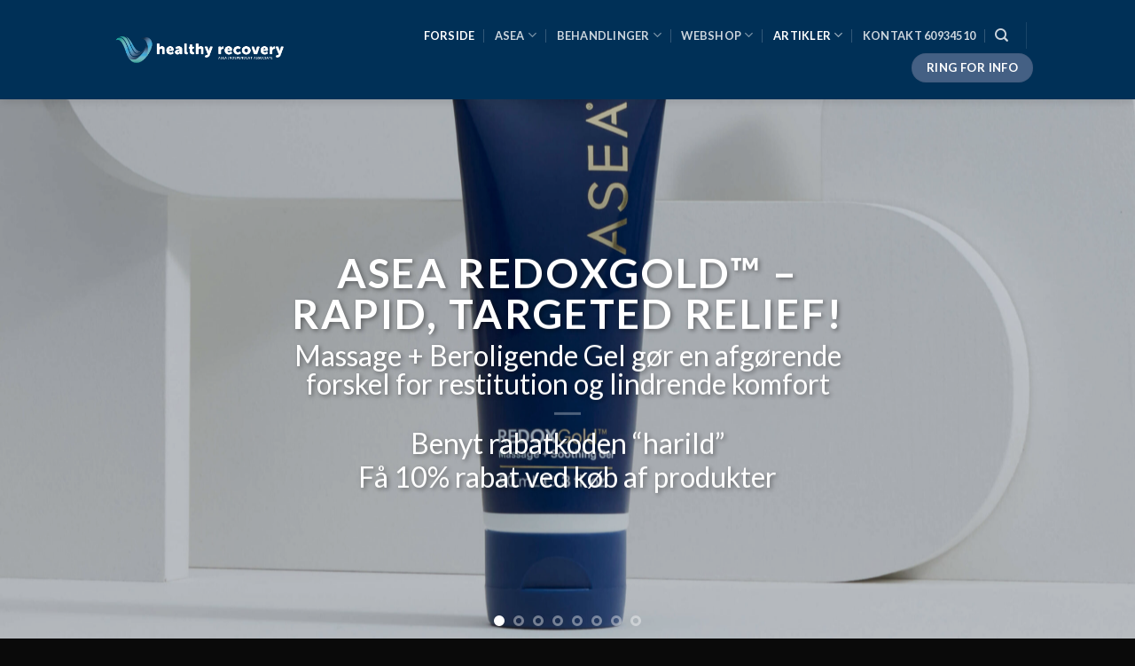

--- FILE ---
content_type: text/html; charset=UTF-8
request_url: https://healthy-recovery.dk/
body_size: 17987
content:
<!DOCTYPE html>
<!--[if IE 9 ]> <html lang="da-DK"
	prefix="og: https://ogp.me/ns#"  class="ie9 loading-site no-js"> <![endif]-->
<!--[if IE 8 ]> <html lang="da-DK"
	prefix="og: https://ogp.me/ns#"  class="ie8 loading-site no-js"> <![endif]-->
<!--[if (gte IE 9)|!(IE)]><!--><html lang="da-DK"
	prefix="og: https://ogp.me/ns#"  class="loading-site no-js"> <!--<![endif]-->
<head>
	<meta charset="UTF-8" />
	<link rel="profile" href="https://gmpg.org/xfn/11" />
	<link rel="pingback" href="https://healthy-recovery.dk/xmlrpc.php" />

					
				
<title>Healthy Recovery | ASEA Forhandler i Danmark</title><link rel="preload" as="style" href="https://fonts.googleapis.com/css?family=Lato%3Aregular%2C700%2C400%2C700%7CDancing%20Script%3Aregular%2C400&#038;display=swap" /><link rel="stylesheet" href="https://fonts.googleapis.com/css?family=Lato%3Aregular%2C700%2C400%2C700%7CDancing%20Script%3Aregular%2C400&#038;display=swap" media="print" onload="this.media='all'" /><noscript><link rel="stylesheet" href="https://fonts.googleapis.com/css?family=Lato%3Aregular%2C700%2C400%2C700%7CDancing%20Script%3Aregular%2C400&#038;display=swap" /></noscript>
<meta name='robots' content='max-image-preview:large' />
<meta name="viewport" content="width=device-width, initial-scale=1, maximum-scale=1" />
<!-- All In One SEO Pack Pro 3.7.0ob_start_detected [-1,-1] -->
<!-- Fejlfinding String: N6SZZBGCTB6HVISYNMLYQF2VLZG -->
<meta name="description"  content="Bevar din sundhed og opnå velvære med produkter fra ASEA" />

<script type="application/ld+json" class="aioseop-schema">{"@context":"https://schema.org","@graph":[{"@type":"Organization","@id":"https://healthy-recovery.dk/#organization","url":"https://healthy-recovery.dk/","name":"Healthy Recovery","sameAs":[]},{"@type":"WebSite","@id":"https://healthy-recovery.dk/#website","url":"https://healthy-recovery.dk/","name":"Healthy Recovery","publisher":{"@id":"https://healthy-recovery.dk/#organization"}},{"@type":"WebPage","@id":"https://healthy-recovery.dk#webpage","url":"https://healthy-recovery.dk","inLanguage":"da-DK","name":"Healthy Recovery","isPartOf":{"@id":"https://healthy-recovery.dk/#website"},"breadcrumb":{"@id":"https://healthy-recovery.dk#breadcrumblist"},"description":"ASEA Forhandler i Danmark","datePublished":"2017-02-27T10:17:18+01:00","dateModified":"2025-03-27T13:58:52+01:00","about":{"@id":"https://healthy-recovery.dk/#organization"}},{"@type":"BreadcrumbList","@id":"https://healthy-recovery.dk#breadcrumblist","itemListElement":[{"@type":"ListItem","position":1,"item":{"@type":"WebPage","@id":"https://healthy-recovery.dk/","url":"https://healthy-recovery.dk/","name":"Healthy Recovery"}}]}]}</script>
<link rel="canonical" href="https://healthy-recovery.dk/" />
<meta property="og:type" content="website" />
<meta property="og:title" content="Healthy Recovery" />
<meta property="og:description" content="ASEA Forhandler i Danmark" />
<meta property="og:url" content="https://healthy-recovery.dk/" />
<meta property="og:site_name" content="Healthy Recovery" />
<meta property="og:image" content="https://healthy-recovery.dk/wp-content/plugins/all-in-one-seo-pack-pro/images/default-user-image.png" />
<meta property="og:image:secure_url" content="https://healthy-recovery.dk/wp-content/plugins/all-in-one-seo-pack-pro/images/default-user-image.png" />
<meta name="twitter:card" content="summary" />
<meta name="twitter:title" content="Healthy Recovery" />
<meta name="twitter:description" content="ASEA Forhandler i Danmark" />
<meta name="twitter:image" content="https://healthy-recovery.dk/wp-content/plugins/all-in-one-seo-pack-pro/images/default-user-image.png" />
<!-- All In One SEO Pack Pro -->
<link rel='dns-prefetch' href='//fonts.googleapis.com' />
<link rel='dns-prefetch' href='//www.googletagmanager.com' />
<link href='https://fonts.gstatic.com' crossorigin rel='preconnect' />
<link rel="alternate" type="application/rss+xml" title="Healthy Recovery &raquo; Feed" href="https://healthy-recovery.dk/feed/" />
<link rel="alternate" type="application/rss+xml" title="Healthy Recovery &raquo;-kommentar-feed" href="https://healthy-recovery.dk/comments/feed/" />
		<!-- This site uses the Google Analytics by MonsterInsights plugin v9.3.0 - Using Analytics tracking - https://www.monsterinsights.com/ -->
		<!-- Note: MonsterInsights is not currently configured on this site. The site owner needs to authenticate with Google Analytics in the MonsterInsights settings panel. -->
					<!-- No tracking code set -->
				<!-- / Google Analytics by MonsterInsights -->
		<style type="text/css">
img.wp-smiley,
img.emoji {
	display: inline !important;
	border: none !important;
	box-shadow: none !important;
	height: 1em !important;
	width: 1em !important;
	margin: 0 0.07em !important;
	vertical-align: -0.1em !important;
	background: none !important;
	padding: 0 !important;
}
</style>
	<link rel='stylesheet' id='wc-blocks-vendors-style-css'  href='https://healthy-recovery.dk/wp-content/plugins/woocommerce/packages/woocommerce-blocks/build/wc-blocks-vendors-style.css?ver=7.6.2' type='text/css' media='all' />
<link rel='stylesheet' id='wc-blocks-style-css'  href='https://healthy-recovery.dk/wp-content/plugins/woocommerce/packages/woocommerce-blocks/build/wc-blocks-style.css?ver=7.6.2' type='text/css' media='all' />
<link rel='stylesheet' id='contact-form-7-css'  href='https://healthy-recovery.dk/wp-content/plugins/contact-form-7/includes/css/styles.css?ver=5.6' type='text/css' media='all' />
<style id='woocommerce-inline-inline-css' type='text/css'>
.woocommerce form .form-row .required { visibility: visible; }
</style>
<link rel='stylesheet' id='flatsome-icons-css'  href='https://healthy-recovery.dk/wp-content/themes/flatsome/assets/css/fl-icons.css?ver=3.12' type='text/css' media='all' />
<link rel='stylesheet' id='flatsome-woocommerce-wishlist-css'  href='https://healthy-recovery.dk/wp-content/themes/flatsome/inc/integrations/wc-yith-wishlist/wishlist.css?ver=3.10.2' type='text/css' media='all' />
<link rel='stylesheet' id='flatsome-main-css'  href='https://healthy-recovery.dk/wp-content/themes/flatsome/assets/css/flatsome.css?ver=3.13.1' type='text/css' media='all' />
<link rel='stylesheet' id='flatsome-shop-css'  href='https://healthy-recovery.dk/wp-content/themes/flatsome/assets/css/flatsome-shop.css?ver=3.13.1' type='text/css' media='all' />
<link rel='stylesheet' id='flatsome-style-css'  href='https://healthy-recovery.dk/wp-content/themes/flatsome/style.css?ver=3.13.1' type='text/css' media='all' />

<script type='text/javascript' src='https://healthy-recovery.dk/wp-includes/js/jquery/jquery.min.js?ver=3.6.0' id='jquery-core-js'></script>

<link rel="https://api.w.org/" href="https://healthy-recovery.dk/wp-json/" /><link rel="alternate" type="application/json" href="https://healthy-recovery.dk/wp-json/wp/v2/pages/72" /><link rel="EditURI" type="application/rsd+xml" title="RSD" href="https://healthy-recovery.dk/xmlrpc.php?rsd" />
<link rel="wlwmanifest" type="application/wlwmanifest+xml" href="https://healthy-recovery.dk/wp-includes/wlwmanifest.xml" /> 
<meta name="generator" content="WordPress 6.0.11" />
<meta name="generator" content="WooCommerce 6.6.1" />
<link rel='shortlink' href='https://healthy-recovery.dk/' />
<link rel="alternate" type="application/json+oembed" href="https://healthy-recovery.dk/wp-json/oembed/1.0/embed?url=https%3A%2F%2Fhealthy-recovery.dk%2F" />
<link rel="alternate" type="text/xml+oembed" href="https://healthy-recovery.dk/wp-json/oembed/1.0/embed?url=https%3A%2F%2Fhealthy-recovery.dk%2F&#038;format=xml" />
<style>.bg{opacity: 0; transition: opacity 1s; -webkit-transition: opacity 1s;} .bg-loaded{opacity: 1;}</style><!--[if IE]><link rel="stylesheet" type="text/css" href="https://healthy-recovery.dk/wp-content/themes/flatsome/assets/css/ie-fallback.css"><script src="//cdnjs.cloudflare.com/ajax/libs/html5shiv/3.6.1/html5shiv.js"></script><script>var head = document.getElementsByTagName('head')[0],style = document.createElement('style');style.type = 'text/css';style.styleSheet.cssText = ':before,:after{content:none !important';head.appendChild(style);setTimeout(function(){head.removeChild(style);}, 0);</script><script src="https://healthy-recovery.dk/wp-content/themes/flatsome/assets/libs/ie-flexibility.js"></script><![endif]-->	<noscript><style>.woocommerce-product-gallery{ opacity: 1 !important; }</style></noscript>
	<link rel="icon" href="https://healthy-recovery.dk/wp-content/uploads/2018/08/cropped-Healthy_Recovery_Element_CMYK@4x-32x32.png" sizes="32x32" />
<link rel="icon" href="https://healthy-recovery.dk/wp-content/uploads/2018/08/cropped-Healthy_Recovery_Element_CMYK@4x-192x192.png" sizes="192x192" />
<link rel="apple-touch-icon" href="https://healthy-recovery.dk/wp-content/uploads/2018/08/cropped-Healthy_Recovery_Element_CMYK@4x-180x180.png" />
<meta name="msapplication-TileImage" content="https://healthy-recovery.dk/wp-content/uploads/2018/08/cropped-Healthy_Recovery_Element_CMYK@4x-270x270.png" />
<style id="custom-css" type="text/css">:root {--primary-color: #446084;}.header-main{height: 112px}#logo img{max-height: 112px}#logo{width:230px;}.header-top{min-height: 30px}.transparent .header-main{height: 90px}.transparent #logo img{max-height: 90px}.has-transparent + .page-title:first-of-type,.has-transparent + #main > .page-title,.has-transparent + #main > div > .page-title,.has-transparent + #main .page-header-wrapper:first-of-type .page-title{padding-top: 90px;}.header.show-on-scroll,.stuck .header-main{height:70px!important}.stuck #logo img{max-height: 70px!important}.header-bg-color, .header-wrapper {background-color: #003057}.header-bottom {background-color: #f1f1f1}@media (max-width: 549px) {.header-main{height: 70px}#logo img{max-height: 70px}}body{font-family:"Lato", sans-serif}body{font-weight: 400}.nav > li > a {font-family:"Lato", sans-serif;}.mobile-sidebar-levels-2 .nav > li > ul > li > a {font-family:"Lato", sans-serif;}.nav > li > a {font-weight: 700;}.mobile-sidebar-levels-2 .nav > li > ul > li > a {font-weight: 700;}h1,h2,h3,h4,h5,h6,.heading-font, .off-canvas-center .nav-sidebar.nav-vertical > li > a{font-family: "Lato", sans-serif;}h1,h2,h3,h4,h5,h6,.heading-font,.banner h1,.banner h2{font-weight: 700;}.alt-font{font-family: "Dancing Script", sans-serif;}.alt-font{font-weight: 400!important;}@media screen and (min-width: 550px){.products .box-vertical .box-image{min-width: 300px!important;width: 300px!important;}}.absolute-footer, html{background-color: #0a0a0a}.label-new.menu-item > a:after{content:"Ny";}.label-hot.menu-item > a:after{content:"Hot";}.label-sale.menu-item > a:after{content:"Tilbud";}.label-popular.menu-item > a:after{content:"Populært";}</style></head>

<body data-rsssl=1 class="home page-template page-template-page-blank page-template-page-blank-php page page-id-72 theme-flatsome woocommerce-no-js header-shadow lightbox nav-dropdown-has-arrow nav-dropdown-has-shadow nav-dropdown-has-border catalog-mode no-prices">


<a class="skip-link screen-reader-text" href="#main">Skip to content</a>

<div id="wrapper">

	
	<header id="header" class="header has-sticky sticky-jump">
		<div class="header-wrapper">
			<div id="masthead" class="header-main nav-dark">
      <div class="header-inner flex-row container logo-left medium-logo-center" role="navigation">

          <!-- Logo -->
          <div id="logo" class="flex-col logo">
            <!-- Header logo -->
<a href="https://healthy-recovery.dk/" title="Healthy Recovery - ASEA Forhandler i Danmark" rel="home">
    <img width="230" height="112" src="https://healthy-recovery.dk/wp-content/uploads/2018/08/Healthy_Recovery_Secondary_logo_NEG_CMYK@4x.png" class="header_logo header-logo" alt="Healthy Recovery"/><img  width="230" height="112" src="https://healthy-recovery.dk/wp-content/uploads/2018/08/Healthy_Recovery_Secondary_logo_NEG_CMYK@4x.png" class="header-logo-dark" alt="Healthy Recovery"/></a>
          </div>

          <!-- Mobile Left Elements -->
          <div class="flex-col show-for-medium flex-left">
            <ul class="mobile-nav nav nav-left ">
              <li class="nav-icon has-icon">
  		<a href="#" data-open="#main-menu" data-pos="left" data-bg="main-menu-overlay" data-color="" class="is-small" aria-label="Menu" aria-controls="main-menu" aria-expanded="false">
		
		  <i class="icon-menu" ></i>
		  		</a>
	</li>            </ul>
          </div>

          <!-- Left Elements -->
          <div class="flex-col hide-for-medium flex-left
            flex-grow">
            <ul class="header-nav header-nav-main nav nav-left  nav-divided nav-uppercase" >
                          </ul>
          </div>

          <!-- Right Elements -->
          <div class="flex-col hide-for-medium flex-right">
            <ul class="header-nav header-nav-main nav nav-right  nav-divided nav-uppercase">
              <li id="menu-item-92" class="menu-item menu-item-type-post_type menu-item-object-page menu-item-home current-menu-item page_item page-item-72 current_page_item menu-item-92 active menu-item-design-default"><a href="https://healthy-recovery.dk/" aria-current="page" class="nav-top-link">Forside</a></li>
<li id="menu-item-91" class="menu-item menu-item-type-post_type menu-item-object-page menu-item-has-children menu-item-91 menu-item-design-default has-dropdown"><a href="https://healthy-recovery.dk/ydelser/redox-lifting/asea/" class="nav-top-link">ASEA<i class="icon-angle-down" ></i></a>
<ul class="sub-menu nav-dropdown nav-dropdown-default">
	<li id="menu-item-27759" class="menu-item menu-item-type-post_type menu-item-object-page menu-item-27759"><a href="https://healthy-recovery.dk/redox-gold/">Redox Gold</a></li>
	<li id="menu-item-13487" class="menu-item menu-item-type-post_type menu-item-object-page menu-item-13487"><a href="https://healthy-recovery.dk/renu28/">Renu28</a></li>
	<li id="menu-item-13498" class="menu-item menu-item-type-post_type menu-item-object-page menu-item-13498"><a href="https://healthy-recovery.dk/aseavia/">AseaVia</a></li>
	<li id="menu-item-13999" class="menu-item menu-item-type-post_type menu-item-object-page menu-item-13999"><a href="https://healthy-recovery.dk/aseaadvanced-hudplejeserie/">AseaAdvanced</a></li>
	<li id="menu-item-6161" class="menu-item menu-item-type-post_type menu-item-object-page menu-item-6161"><a href="https://healthy-recovery.dk/ydelser/redox-lifting/senfoelger-covid/">Covid-senfølger</a></li>
</ul>
</li>
<li id="menu-item-164" class="menu-item menu-item-type-custom menu-item-object-custom menu-item-has-children menu-item-164 menu-item-design-default has-dropdown"><a href="#" class="nav-top-link">Behandlinger<i class="icon-angle-down" ></i></a>
<ul class="sub-menu nav-dropdown nav-dropdown-default">
	<li id="menu-item-90" class="menu-item menu-item-type-post_type menu-item-object-page menu-item-90"><a href="https://healthy-recovery.dk/ydelser/redox-lifting/">Redox lifting</a></li>
	<li id="menu-item-89" class="menu-item menu-item-type-post_type menu-item-object-page menu-item-89"><a href="https://healthy-recovery.dk/ydelser/zoneterapi/">Zoneterapi</a></li>
	<li id="menu-item-88" class="menu-item menu-item-type-post_type menu-item-object-page menu-item-88"><a href="https://healthy-recovery.dk/ydelser/oereakupunktur/">Øreakupunktur</a></li>
</ul>
</li>
<li id="menu-item-233" class="menu-item menu-item-type-custom menu-item-object-custom menu-item-has-children menu-item-233 menu-item-design-default has-dropdown"><a href="https://harild.myasealive.com/da/products/OurProducts.aspx" class="nav-top-link">Webshop<i class="icon-angle-down" ></i></a>
<ul class="sub-menu nav-dropdown nav-dropdown-default">
	<li id="menu-item-237" class="menu-item menu-item-type-custom menu-item-object-custom menu-item-237"><a href="https://harild.myasealive.com/da/products/Asea.aspx">ASEA</a></li>
	<li id="menu-item-238" class="menu-item menu-item-type-custom menu-item-object-custom menu-item-238"><a href="https://harild.myasealive.com/da/products/Renu28.aspx">RENU 28</a></li>
	<li id="menu-item-239" class="menu-item menu-item-type-custom menu-item-object-custom menu-item-239"><a href="https://harild.myasealive.com/da/products/renuadvanced.aspx">RENU Advanced</a></li>
	<li id="menu-item-320" class="menu-item menu-item-type-post_type menu-item-object-page menu-item-320"><a href="https://healthy-recovery.dk/ydelser/prisliste/">Prisliste</a></li>
</ul>
</li>
<li id="menu-item-281" class="menu-item menu-item-type-custom menu-item-object-custom current-menu-item current_page_item menu-item-home menu-item-has-children menu-item-281 active menu-item-design-default has-dropdown"><a href="https://healthy-recovery.dk" aria-current="page" class="nav-top-link">Artikler<i class="icon-angle-down" ></i></a>
<ul class="sub-menu nav-dropdown nav-dropdown-default">
	<li id="menu-item-282" class="menu-item menu-item-type-post_type menu-item-object-page menu-item-282"><a href="https://healthy-recovery.dk/oereakupunktur/">Øreakupunktur</a></li>
	<li id="menu-item-283" class="menu-item menu-item-type-post_type menu-item-object-page menu-item-283"><a href="https://healthy-recovery.dk/zoneterapi-stress/">Zoneterapi stress:</a></li>
	<li id="menu-item-284" class="menu-item menu-item-type-post_type menu-item-object-page menu-item-284"><a href="https://healthy-recovery.dk/zoneterapi-soevnproblemer/">Zoneterapi søvnproblemer</a></li>
	<li id="menu-item-285" class="menu-item menu-item-type-post_type menu-item-object-page menu-item-285"><a href="https://healthy-recovery.dk/zoneterapi-allergi/">Zoneterapi allergi</a></li>
	<li id="menu-item-286" class="menu-item menu-item-type-post_type menu-item-object-page menu-item-286"><a href="https://healthy-recovery.dk/zoneterapi-astma/">Zoneterapi astma</a></li>
	<li id="menu-item-287" class="menu-item menu-item-type-post_type menu-item-object-page menu-item-287"><a href="https://healthy-recovery.dk/rynkebehandling-nativeproduct/">Rynkebehandling nativeproduct</a></li>
	<li id="menu-item-288" class="menu-item menu-item-type-post_type menu-item-object-page menu-item-288"><a href="https://healthy-recovery.dk/increased-bloodflow/">Increased bloodflow</a></li>
	<li id="menu-item-289" class="menu-item menu-item-type-post_type menu-item-object-page menu-item-289"><a href="https://healthy-recovery.dk/naturlig-sundhed/">Naturlig sundhed</a></li>
	<li id="menu-item-290" class="menu-item menu-item-type-post_type menu-item-object-page menu-item-290"><a href="https://healthy-recovery.dk/cellular-healing/">Cellular healing</a></li>
	<li id="menu-item-291" class="menu-item menu-item-type-post_type menu-item-object-page menu-item-291"><a href="https://healthy-recovery.dk/restitution/">Restitution</a></li>
	<li id="menu-item-292" class="menu-item menu-item-type-post_type menu-item-object-page menu-item-292"><a href="https://healthy-recovery.dk/natural-healing/">Natural healing</a></li>
	<li id="menu-item-334" class="menu-item menu-item-type-post_type menu-item-object-page menu-item-334"><a href="https://healthy-recovery.dk/asea-danmark/">Asea Danmark</a></li>
	<li id="menu-item-335" class="menu-item menu-item-type-post_type menu-item-object-page menu-item-335"><a href="https://healthy-recovery.dk/asea-forhandler/">Asea forhandler Danmark</a></li>
</ul>
</li>
<li id="menu-item-86" class="menu-item menu-item-type-post_type menu-item-object-page menu-item-86 menu-item-design-default"><a href="https://healthy-recovery.dk/kontakt/" class="nav-top-link">Kontakt  60934510</a></li>
<li class="header-search header-search-dropdown has-icon has-dropdown menu-item-has-children">
		<a href="#" aria-label="Søg" class="is-small"><i class="icon-search" ></i></a>
		<ul class="nav-dropdown nav-dropdown-default">
	 	<li class="header-search-form search-form html relative has-icon">
	<div class="header-search-form-wrapper">
		<div class="searchform-wrapper ux-search-box relative is-normal"><form role="search" method="get" class="searchform" action="https://healthy-recovery.dk/">
	<div class="flex-row relative">
						<div class="flex-col flex-grow">
			<label class="screen-reader-text" for="woocommerce-product-search-field-0">Søg efter:</label>
			<input type="search" id="woocommerce-product-search-field-0" class="search-field mb-0" placeholder="Søg&hellip;" value="" name="s" />
			<input type="hidden" name="post_type" value="product" />
					</div>
		<div class="flex-col">
			<button type="submit" value="Søg" class="ux-search-submit submit-button secondary button icon mb-0" aria-label="Submit">
				<i class="icon-search" ></i>			</button>
		</div>
	</div>
	<div class="live-search-results text-left z-top"></div>
</form>
</div>	</div>
</li>	</ul>
</li>
<li class="header-divider"></li><li class="html header-button-1">
	<div class="header-button">
	<a href="tel:%20+45%2060%2093%2045%2010" class="button primary"  style="border-radius:99px;">
    <span>Ring for info</span>
  </a>
	</div>
</li>


            </ul>
          </div>

          <!-- Mobile Right Elements -->
          <div class="flex-col show-for-medium flex-right">
            <ul class="mobile-nav nav nav-right ">
                          </ul>
          </div>

      </div>
     
            <div class="container"><div class="top-divider full-width"></div></div>
      </div>
<div class="header-bg-container fill"><div class="header-bg-image fill"></div><div class="header-bg-color fill"></div></div>		</div>
	</header>

	
	<main id="main" class="">


<div id="content" role="main" class="content-area">

		
			<div class="slider-wrapper relative" id="slider-1502874535" >
    <div class="slider slider-nav-circle slider-nav-large slider-nav-light slider-style-normal"
        data-flickity-options='{
            "cellAlign": "center",
            "imagesLoaded": true,
            "lazyLoad": 1,
            "freeScroll": false,
            "wrapAround": true,
            "autoPlay": 6000,
            "pauseAutoPlayOnHover" : true,
            "prevNextButtons": true,
            "contain" : true,
            "adaptiveHeight" : true,
            "dragThreshold" : 10,
            "percentPosition": true,
            "pageDots": true,
            "rightToLeft": false,
            "draggable": true,
            "selectedAttraction": 0.1,
            "parallax" : 0,
            "friction": 0.6        }'
        >
        
</li>
</ol>
</blockquote>

  <div class="banner has-hover has-parallax" id="banner-144924235">
          <div class="banner-inner fill">
        <div class="banner-bg fill" data-parallax="-7" data-parallax-container=".banner" data-parallax-background>
            <div class="bg fill bg-fill "></div>
                        <div class="overlay"></div>            
                    </div>
        <div class="banner-layers container">
            <div class="fill banner-link"></div>            
   <div id="text-box-1196533633" class="text-box banner-layer x50 md-x50 lg-x50 y50 md-y50 lg-y50 res-text">
                                <div class="text dark text-shadow-2">
              
              <div class="text-inner text-center">
                  
<h2 class="uppercase">ASEA REDOXGold™ &#8211; Rapid, targeted relief!</h2>
<h3 class="thin-font">Massage + Beroligende Gel gør en afgørende forskel for restitution og lindrende komfort</h3>
	<div id="text-3836707921" class="text">
		
		
<style>
#text-3836707921 {
  font-size: 4rem;
}
</style>
	</div>
	
<div class="is-divider divider clearfix" ></div>
<h3>Benyt rabatkoden &#8220;harild&#8221; </h3>
<h3 class="thin-font">Få 10% rabat ved køb af produkter</h3>
              </div>
           </div>
                            
<style>
#text-box-1196533633 {
  width: 60%;
}
#text-box-1196533633 .text {
  font-size: 100%;
}
</style>
    </div>
 
        </div>
      </div>

            
<style>
#banner-144924235 {
  padding-top: 470px;
}
#banner-144924235 .bg.bg-loaded {
  background-image: url(https://healthy-recovery.dk/wp-content/uploads/2025/03/1706_22012025160040_3637358702thumbail-scaled.jpg);
}
#banner-144924235 .overlay {
  background-color: rgba(0, 0, 0, 0.2);
}
#banner-144924235 .bg {
  background-position: 49% 57%;
}
@media (min-width:550px) {
  #banner-144924235 {
    padding-top: 611px;
  }
}
</style>
  </div>



  <div class="banner has-hover has-parallax" id="banner-68586452">
          <div class="banner-inner fill">
        <div class="banner-bg fill" data-parallax="-7" data-parallax-container=".banner" data-parallax-background>
            <div class="bg fill bg-fill "></div>
                        <div class="overlay"></div>            
                    </div>
        <div class="banner-layers container">
            <div class="fill banner-link"></div>            
   <div id="text-box-679030382" class="text-box banner-layer x50 md-x50 lg-x50 y50 md-y50 lg-y50 res-text">
                                <div class="text dark text-shadow-2">
              
              <div class="text-inner text-center">
                  
<h2 class="uppercase">Bevar din sundhed&amp; hold dig ung</h2>
<h3 class="thin-font">Asea holder dig yngre længere med øget vitalitet, sundhed og styrke</h3>
              </div>
           </div>
                            
<style>
#text-box-679030382 {
  width: 60%;
}
#text-box-679030382 .text {
  font-size: 100%;
}
</style>
    </div>
 
        </div>
      </div>

            
<style>
#banner-68586452 {
  padding-top: 470px;
}
#banner-68586452 .bg.bg-loaded {
  background-image: url(https://healthy-recovery.dk/wp-content/uploads/2019/03/asea.jpeg);
}
#banner-68586452 .overlay {
  background-color: rgba(0, 0, 0, 0.2);
}
#banner-68586452 .bg {
  background-position: 66% 87%;
}
@media (min-width:550px) {
  #banner-68586452 {
    padding-top: 611px;
  }
}
</style>
  </div>



  <div class="banner has-hover has-parallax" id="banner-982698190">
          <div class="banner-inner fill">
        <div class="banner-bg fill" data-parallax="-7" data-parallax-container=".banner" data-parallax-background>
            <div class="bg fill bg-fill "></div>
                        <div class="overlay"></div>            
                    </div>
        <div class="banner-layers container">
            <div class="fill banner-link"></div>            
   <div id="text-box-1620656016" class="text-box banner-layer x50 md-x50 lg-x50 y50 md-y50 lg-y50 res-text">
                                <div class="text dark text-shadow-2">
              
              <div class="text-inner text-center">
                  
<h2 class="uppercase">vidste du at&#8230;</h2>
<h3 class="thin-font">I juni måned 2020 blev der afholdt den første globale lægekonference i Paris omhandlende Viden om Redox teknologien</h3>
              </div>
           </div>
                            
<style>
#text-box-1620656016 {
  width: 69%;
}
#text-box-1620656016 .text {
  font-size: 100%;
}
</style>
    </div>
 
        </div>
      </div>

            
<style>
#banner-982698190 {
  padding-top: 470px;
}
#banner-982698190 .bg.bg-loaded {
  background-image: url(https://healthy-recovery.dk/wp-content/uploads/2019/09/workplace_compress.jpg);
}
#banner-982698190 .overlay {
  background-color: rgba(0, 0, 0, 0.2);
}
#banner-982698190 .bg {
  background-position: 60% 9%;
}
@media (min-width:550px) {
  #banner-982698190 {
    padding-top: 611px;
  }
}
</style>
  </div>



  <div class="banner has-hover has-parallax" id="banner-491288198">
          <div class="banner-inner fill">
        <div class="banner-bg fill" data-parallax="-7" data-parallax-container=".banner" data-parallax-background>
            <div class="bg fill bg-fill "></div>
                        <div class="overlay"></div>            
                    </div>
        <div class="banner-layers container">
            <div class="fill banner-link"></div>            
   <div id="text-box-258305489" class="text-box banner-layer x50 md-x50 lg-x50 y50 md-y50 lg-y50 res-text">
                                <div class="text dark text-shadow-2">
              
              <div class="text-inner text-center">
                  
<h2 class="uppercase">Bevar din sundhed &amp; hold dig ung MED ASEA</h2>
<h3 class="thin-font">Asea holder dig yngre længere med øget vitalitet,styrke og udholdenhed. Healthy Recovery er officiel Asea forhandler i Danmark.</h3>
              </div>
           </div>
                            
<style>
#text-box-258305489 {
  width: 69%;
}
#text-box-258305489 .text {
  font-size: 100%;
}
</style>
    </div>
 
        </div>
      </div>

            
<style>
#banner-491288198 {
  padding-top: 470px;
}
#banner-491288198 .bg.bg-loaded {
  background-image: url(https://healthy-recovery.dk/wp-content/uploads/2019/03/running-on-sunset-beach-PGQJY8U.jpg);
}
#banner-491288198 .overlay {
  background-color: rgba(0, 0, 0, 0.2);
}
#banner-491288198 .bg {
  background-position: 60% 9%;
}
@media (min-width:550px) {
  #banner-491288198 {
    padding-top: 611px;
  }
}
</style>
  </div>



  <div class="banner has-hover has-parallax" id="banner-715318563">
          <div class="banner-inner fill">
        <div class="banner-bg fill" data-parallax="-7" data-parallax-container=".banner" data-parallax-background>
            <div class="bg fill bg-fill "></div>
                        <div class="overlay"></div>            
                    </div>
        <div class="banner-layers container">
            <div class="fill banner-link"></div>            
   <div id="text-box-1392874840" class="text-box banner-layer x50 md-x50 lg-x50 y50 md-y50 lg-y50 res-text">
                                <div class="text dark text-shadow-2">
              
              <div class="text-inner text-center">
                  
<h2 class="uppercase">vidste du at&#8230;</h2>
<h3 class="thin-font">I år 2020 er læren om Redox teknologi blevet en del af pensum for gymnasieelever der har biologi</h3>
              </div>
           </div>
                            
<style>
#text-box-1392874840 {
  width: 69%;
}
#text-box-1392874840 .text {
  font-size: 100%;
}
</style>
    </div>
 
        </div>
      </div>

            
<style>
#banner-715318563 {
  padding-top: 470px;
}
#banner-715318563 .bg.bg-loaded {
  background-image: url(https://healthy-recovery.dk/wp-content/uploads/2019/09/portrait-of-serious-asian-girl-in-library-looking-4XTC2NU.jpg);
}
#banner-715318563 .overlay {
  background-color: rgba(0, 0, 0, 0.2);
}
#banner-715318563 .bg {
  background-position: 75% 100%;
}
@media (min-width:550px) {
  #banner-715318563 {
    padding-top: 611px;
  }
}
</style>
  </div>



  <div class="banner has-hover has-parallax" id="banner-761990402">
          <div class="banner-inner fill">
        <div class="banner-bg fill" data-parallax="-7" data-parallax-container=".banner" data-parallax-background>
            <div class="bg fill bg-fill "></div>
                        <div class="overlay"></div>            
                    </div>
        <div class="banner-layers container">
            <div class="fill banner-link"></div>            
   <div id="text-box-324231101" class="text-box banner-layer x50 md-x50 lg-x50 y50 md-y50 lg-y50 res-text">
                                <div class="text dark text-shadow-2">
              
              <div class="text-inner text-center">
                  
<h2 class="uppercase">AseaVia</h2>
<h3 class="thin-font">kosttilskud der giver det ernæringsmæssige grundlag for at få ægte og fuld velvære.</h3>
              </div>
           </div>
                            
<style>
#text-box-324231101 {
  width: 69%;
}
#text-box-324231101 .text {
  font-size: 100%;
}
</style>
    </div>
 
        </div>
      </div>

            
<style>
#banner-761990402 {
  padding-top: 470px;
}
#banner-761990402 .bg.bg-loaded {
  background-image: url(https://healthy-recovery.dk/wp-content/uploads/2018/10/avea-2.jpg);
}
#banner-761990402 .overlay {
  background-color: rgba(0, 0, 0, 0.2);
}
#banner-761990402 .bg {
  background-position: 40% 69%;
}
@media (min-width:550px) {
  #banner-761990402 {
    padding-top: 611px;
  }
}
</style>
  </div>



  <div class="banner has-hover has-parallax" id="banner-1443217823">
          <div class="banner-inner fill">
        <div class="banner-bg fill" data-parallax="-7" data-parallax-container=".banner" data-parallax-background>
            <div class="bg fill bg-fill "></div>
                        <div class="overlay"></div>            
                    </div>
        <div class="banner-layers container">
            <div class="fill banner-link"></div>            
   <div id="text-box-355189567" class="text-box banner-layer x50 md-x50 lg-x50 y50 md-y50 lg-y50 res-text">
                                <div class="text dark text-shadow-2">
              
              <div class="text-inner text-center">
                  
<h2 class="uppercase">RenuAdvanced </h2>
<h3 class="thin-font">hudplejeserie</h3>
              </div>
           </div>
                            
<style>
#text-box-355189567 {
  width: 69%;
}
#text-box-355189567 .text {
  font-size: 100%;
}
</style>
    </div>
 
        </div>
      </div>

            
<style>
#banner-1443217823 {
  padding-top: 470px;
}
#banner-1443217823 .bg.bg-loaded {
  background-image: url(https://healthy-recovery.dk/wp-content/uploads/2022/09/image0.png);
}
#banner-1443217823 .overlay {
  background-color: rgba(0, 0, 0, 0.2);
}
#banner-1443217823 .bg {
  background-position: 42% 92%;
}
@media (min-width:550px) {
  #banner-1443217823 {
    padding-top: 611px;
  }
}
</style>
  </div>



  <div class="banner has-hover has-parallax" id="banner-830552109">
          <div class="banner-inner fill">
        <div class="banner-bg fill" data-parallax="-7" data-parallax-container=".banner" data-parallax-background>
            <div class="bg fill bg-fill "></div>
                        <div class="overlay"></div>            
                    </div>
        <div class="banner-layers container">
            <a class="fill" href="https://healthy-recovery.dk/ydelser/redox-lifting/senfoelger-covid/"  ><div class="fill banner-link"></div></a>            
   <div id="text-box-1319917424" class="text-box banner-layer x50 md-x50 lg-x50 y50 md-y50 lg-y50 res-text">
                                <div class="text dark text-shadow-2">
              
              <div class="text-inner text-center">
                  
<h2 class="uppercase">Powered by Redox Energy</h2>
<h3 class="thin-font">Mood og Mind</h3>
              </div>
           </div>
                            
<style>
#text-box-1319917424 {
  width: 69%;
}
#text-box-1319917424 .text {
  font-size: 100%;
}
</style>
    </div>
 
        </div>
      </div>

            
<style>
#banner-830552109 {
  padding-top: 470px;
}
#banner-830552109 .bg.bg-loaded {
  background-image: url(https://healthy-recovery.dk/wp-content/uploads/2022/09/image1.jpeg);
}
#banner-830552109 .overlay {
  background-color: rgba(0, 0, 0, 0.2);
}
#banner-830552109 .bg {
  background-position: 38% 55%;
}
@media (min-width:550px) {
  #banner-830552109 {
    padding-top: 611px;
  }
}
</style>
  </div>


     </div>

     <div class="loading-spin dark large centered"></div>

     </div>


	<section class="section" id="section_611471454">
		<div class="bg section-bg fill bg-fill  bg-loaded" >

			
			
			

		</div>

		<div class="section-content relative">
			
	<div id="gap-1083434261" class="gap-element clearfix" style="display:block; height:auto;">
		
<style>
#gap-1083434261 {
  padding-top: 30px;
}
</style>
	</div>
	
<div class="row align-center"  id="row-549675165">

	<div id="col-1334668982" class="col medium-4 small-11 large-4"  >
		<div class="col-inner"  >
			
			

		<div class="icon-box featured-box icon-box-left text-left"  >
					<div class="icon-box-img has-icon-bg" style="width: 60px">
				<div class="icon">
					<div class="icon-inner" style="border-width:1px;color:rgb(181, 181, 181);">
						<?xml version="1.0" encoding="iso-8859-1"?>
<!-- Generator: Adobe Illustrator 18.0.0, SVG Export Plug-In . SVG Version: 6.00 Build 0)  -->
<!DOCTYPE svg PUBLIC "-//W3C//DTD SVG 1.1//EN" "http://www.w3.org/Graphics/SVG/1.1/DTD/svg11.dtd">
<svg version="1.1" id="Capa_1" xmlns="http://www.w3.org/2000/svg" xmlns:xlink="http://www.w3.org/1999/xlink" x="0px" y="0px"
	 viewBox="0 0 421.56 421.56" style="enable-background:new 0 0 421.56 421.56;" xml:space="preserve">
<g>
	<path d="M238.465,318.516c-15.264,15.264-40.1,15.264-55.363,0c-3.124-3.124-8.189-3.124-11.313,0
		c-3.125,3.124-3.125,8.189,0,11.313c10.751,10.751,24.873,16.126,38.995,16.126c14.122,0,28.244-5.375,38.995-16.126
		c3.125-3.124,3.125-8.189,0-11.313C246.655,315.392,241.589,315.392,238.465,318.516z"/>
	<path d="M391.823,397.883c-18.74-20.752-19.533-73.63-17.315-128.342c8.163-7.667,13.277-18.545,13.277-30.601
		c0-10.587-3.946-20.264-10.433-27.659c2.726-55.804,4.172-93.122-13.529-127.58c-12.076-23.512-31.616-43.157-58.076-58.389
		C274.908,7.56,239.73-1.154,204.012,0.123c-31.374,1.118-60.583,15.735-80.725,40.26C97.279,41.93,73.62,56.084,60.891,77.96
		c-1.093,1.878-2.15,3.809-3.142,5.74c-17.711,34.477-16.266,71.792-13.54,127.59c-6.483,7.394-10.425,17.067-10.425,27.65
		c0,12.052,5.11,22.927,13.269,30.594c2.218,54.716,1.425,107.598-17.315,128.35c-1.772,1.962-2.46,4.674-1.838,7.244
		c0.622,2.57,2.474,4.667,4.947,5.602C53.94,418.7,74.368,421.55,92.805,421.55c19.153,0,36.157-3.078,49.506-6.688
		c23.195-6.272,39.555-15.076,45.137-18.325c7.597,1.252,15.39,1.915,23.336,1.915c7.944,0,15.735-0.662,23.33-1.914
		c5.583,3.25,21.942,12.052,45.135,18.324c17.807,4.815,34.315,6.698,49.249,6.698c24.877,0,45.382-5.227,60.215-10.832
		c2.474-0.935,4.325-3.031,4.947-5.602C394.283,402.557,393.595,399.846,391.823,397.883z M353.784,255.453v-39.715
		c0.002-0.105,0.002-0.211,0-0.317v-1.217c10.433,3.383,18,13.19,18,24.735c0,11.637-7.685,21.513-18.247,24.819
		C353.695,261.009,353.784,258.242,353.784,255.453z M71.981,91.011c0.865-1.683,1.786-3.367,2.739-5.004
		c10.537-18.109,30.69-29.513,52.594-29.762c0.025,0,0.085-0.001,0.111-0.002c2.43-0.051,4.704-1.203,6.183-3.131
		c17.265-22.521,43.134-36.007,70.974-37c32.719-1.167,64.942,6.81,93.181,23.066c23.745,13.669,41.182,31.108,51.826,51.833
		c14.168,27.58,14.588,57.581,12.265,109.13c-2.572-1.069-5.272-1.886-8.07-2.429v-8.135c0-4.418-3.582-8-8-8s-8,3.582-8,8v18.169
		c-110.199,1.177-169.855-51.902-185.773-68.509c-1.873-1.954-4.607-2.828-7.263-2.325c-2.659,0.503-4.883,2.316-5.912,4.819
		c-11.625,28.278-31.936,43.073-63.918,46.559c-4.059,0.442-7.133,3.87-7.133,7.953v1.468c-2.801,0.543-5.504,1.361-8.078,2.432
		C57.383,148.606,57.806,118.606,71.981,91.011z M68.031,263.759c-10.562-3.306-18.247-13.182-18.247-24.819
		c0-11.546,7.567-21.353,18-24.735v41.248C67.784,258.242,67.873,261.009,68.031,263.759z M48.488,399.143
		c14.266-24.35,16.74-64.829,14.926-120.065c2.124,0.656,4.322,1.14,6.574,1.452c9.099,51.227,45.568,93.105,93.695,109.943
		C140.536,400.433,96.726,413.631,48.488,399.143z M210.784,382.452c-70.028,0-127-56.972-127-127l0.001-52.227
		c30.003-4.937,51.364-19.707,64.905-44.909c11.526,10.515,30.162,24.936,56.426,37.575c39.49,19.004,84.087,28.377,132.668,27.858
		v31.703C337.784,325.481,280.812,382.452,210.784,382.452z M283.952,399.558c-10.258-2.742-19.109-6.055-26.096-9.075
		c48.142-16.83,84.624-58.715,93.725-109.953c2.25-0.312,4.445-0.795,6.567-1.45c-1.815,55.243,0.658,95.722,14.931,120.071
		C344.826,407.686,314.896,407.83,283.952,399.558z"/>
	<path d="M115.164,231.744c-3.125,3.124-3.125,8.189,0,11.313c3.124,3.124,8.189,3.124,11.313,0c5.128-5.126,13.47-5.127,18.598,0
		c1.562,1.562,3.609,2.343,5.657,2.343s4.095-0.781,5.657-2.343c3.125-3.124,3.125-8.189,0-11.313
		C145.024,220.378,126.529,220.377,115.164,231.744z"/>
	<path d="M306.405,243.057c3.125-3.124,3.125-8.189,0-11.313c-11.366-11.366-29.86-11.366-41.225,0
		c-3.125,3.124-3.125,8.189,0,11.313c3.124,3.124,8.189,3.124,11.313,0c5.128-5.127,13.471-5.126,18.598,0
		c1.562,1.562,3.609,2.343,5.657,2.343S304.843,244.619,306.405,243.057z"/>
</g>
<g>
</g>
<g>
</g>
<g>
</g>
<g>
</g>
<g>
</g>
<g>
</g>
<g>
</g>
<g>
</g>
<g>
</g>
<g>
</g>
<g>
</g>
<g>
</g>
<g>
</g>
<g>
</g>
<g>
</g>
</svg>
					</div>
				</div>
			</div>
				<div class="icon-box-text last-reset">
									
<h3>Redox Lifting</h3>
<p>Redox Lifting er en anti-aging behandling hvor rynker og linier udglattes, og hvor lymfepunkterne i ansigtet aktiveres</p>
		</div>
	</div>
	
	
		</div>
			</div>

	

	<div id="col-1467272695" class="col medium-4 small-11 large-4"  >
		<div class="col-inner"  >
			
			

		<div class="icon-box featured-box icon-box-left text-left"  >
					<div class="icon-box-img has-icon-bg" style="width: 60px">
				<div class="icon">
					<div class="icon-inner" style="border-width:1px;color:rgb(181, 181, 181);">
						<?xml version="1.0" encoding="iso-8859-1"?>
<!-- Generator: Adobe Illustrator 16.0.0, SVG Export Plug-In . SVG Version: 6.00 Build 0)  -->
<!DOCTYPE svg PUBLIC "-//W3C//DTD SVG 1.1//EN" "http://www.w3.org/Graphics/SVG/1.1/DTD/svg11.dtd">
<svg version="1.1" id="Capa_1" xmlns="http://www.w3.org/2000/svg" xmlns:xlink="http://www.w3.org/1999/xlink" x="0px" y="0px"
	 width="150.106px" height="150.106px" viewBox="0 0 150.106 150.106" style="enable-background:new 0 0 150.106 150.106;"
	 xml:space="preserve">
<g>
	<g>
		<path d="M145.567,126.836c-0.755-0.713-1.814-1.005-2.831-0.768c-0.408,0.092-9.975,2.149-13.926-8.324
			c-0.914-2.252-22.342-55.496-28.521-65.132c-2.138-3.334-4.293-12.066-5.03-17.077c-1.011-6.872,0.019-28.476,0.024-28.695
			c0.086-1.72-1.242-3.188-2.972-3.261c-1.905-0.161-3.178,1.239-3.251,2.962c-0.062,0.911-1.072,22.438,0.024,29.898
			c0.511,3.452,2.691,14.446,5.955,19.546c5.857,9.143,27.767,63.537,27.949,64.036c4.207,11.07,13.64,13.007,19.339,12.422
			c0.92,1.061,1.79,2.399,1.474,3.472c-0.542,1.826-4.165,3.586-6.418,4.007c-3.781,0.693-12.179,0.2-16.52-0.049
			c-7.739-0.438-15.454-13.043-17.731-17.763c-4.007-9.157-26.634-17.402-30.973-18.895c-8.62-3.507-5.837-12.988-1.946-23.236
			c0.548-1.425,1.035-2.73,1.376-3.79c8.43-26.196-17.802-50.138-18.922-51.143c-1.023-0.928-2.545-1.065-3.729-0.329
			c-1.185,0.733-1.732,2.155-1.358,3.492c0.511,1.827,0.109,6.625-0.25,10.866c-0.475,5.599-0.968,11.393-0.045,15.183
			c2.813,11.548,2.253,21.367,2.016,24.113c-0.35,3.958-1.321,10.022-2.265,15.893c-1.035,6.461-2.107,13.135-2.457,17.622
			c-0.597,7.873,1.188,13.701,5.312,17.33c4.248,3.744,9.715,3.945,12.529,3.721c1.178,1.449,1.464,2.441,1.303,2.893
			c-0.523,1.437-4.777,2.916-8.281,3.275c-3.349,0.39-12.963,1.169-17.314,0.079c-13.183-3.343-15.731-19.394-17.591-31.115
			c-0.423-2.691-0.81-5.103-1.27-7.046C17.799,94.88,8.641,81.203,6.808,78.506c-2.07-5.791,1.939-9.895,8.235-15.441
			c2.54-2.232,4.932-4.342,6.299-6.622c8.421-14.042-5.52-47.228-7.133-50.97c-0.688-1.589-2.527-2.311-4.098-1.625
			C8.528,4.526,7.804,6.365,8.485,7.945c4.034,9.347,13.262,35.694,7.505,45.291c-0.871,1.446-2.91,3.249-5.063,5.146
			c-5.867,5.163-13.898,12.239-9.812,22.7l0.335,0.639c4.028,5.889,10.796,16.746,11.755,20.752
			c0.423,1.809,0.779,4.062,1.178,6.583c2.006,12.678,5.051,31.828,22.21,36.182c6.253,1.577,18.237,0.231,19.528,0.085
			c1.872-0.176,11.305-1.425,13.469-7.35c1.172-3.239-0.07-6.771-3.702-10.491c-0.731-0.743-1.836-1.054-2.838-0.883
			c-0.058,0.024-5.568,1.035-9.054-2.077c-2.558-2.265-3.629-6.369-3.188-12.147c0.326-4.231,1.373-10.784,2.396-17.104
			c1.005-6.254,1.946-12.16,2.314-16.344c0.691-7.942-0.119-17.713-2.177-26.119c-0.673-2.801-0.213-8.312,0.198-13.174
			c0.125-1.455,0.244-2.855,0.338-4.186c6.717,8.019,16.767,23.339,11.786,38.852c-0.326,0.992-0.773,2.177-1.272,3.492
			c-3.1,8.162-9.548,25.127,5.575,31.289c10.108,3.507,25.324,10.649,27.498,15.674c1.018,2.106,10.272,20.647,23.334,21.396
			c2.716,0.158,6.796,0.39,10.632,0.39c2.673,0,5.225-0.115,7.075-0.45c2.595-0.475,9.67-2.898,11.29-8.379
			C150.5,135.215,150.359,131.354,145.567,126.836z"/>
	</g>
</g>
<g>
</g>
<g>
</g>
<g>
</g>
<g>
</g>
<g>
</g>
<g>
</g>
<g>
</g>
<g>
</g>
<g>
</g>
<g>
</g>
<g>
</g>
<g>
</g>
<g>
</g>
<g>
</g>
<g>
</g>
</svg>
					</div>
				</div>
			</div>
				<div class="icon-box-text last-reset">
									
<h3>Zoneterapi</h3>
<p>Zoneterapi er en gammel behandlingsform der foregår ved tryk/massage på og under fødderne.</p>
		</div>
	</div>
	
	
		</div>
			</div>

	

	<div id="col-1826635961" class="col medium-4 small-11 large-4"  >
		<div class="col-inner"  >
			
			

		<div class="icon-box featured-box icon-box-left text-left"  >
					<div class="icon-box-img has-icon-bg" style="width: 60px">
				<div class="icon">
					<div class="icon-inner" style="border-width:1px;color:rgb(181, 181, 181);">
						<?xml version="1.0" encoding="iso-8859-1"?>
<!-- Generator: Adobe Illustrator 16.0.0, SVG Export Plug-In . SVG Version: 6.00 Build 0)  -->
<!DOCTYPE svg PUBLIC "-//W3C//DTD SVG 1.1//EN" "http://www.w3.org/Graphics/SVG/1.1/DTD/svg11.dtd">
<svg version="1.1" id="Capa_1" xmlns="http://www.w3.org/2000/svg" xmlns:xlink="http://www.w3.org/1999/xlink" x="0px" y="0px"
	 width="174.661px" height="174.661px" viewBox="0 0 174.661 174.661" style="enable-background:new 0 0 174.661 174.661;"
	 xml:space="preserve">
<g>
	<g>
		<path d="M142.395,29.698c-7.563-16.355-22.542-24.728-34.039-27.103C80.638-3.156,59.558,0.668,45.635,13.888
			C22.04,36.295,27.995,77.145,28.263,78.871c0.262,1.702,1.891,2.886,3.544,2.606c1.702-0.262,2.874-1.851,2.612-3.547
			c-0.063-0.393-5.711-39.391,15.524-59.537C62.301,6.678,81.537,3.417,107.083,8.7c10.011,2.07,23.054,9.365,29.643,23.617
			c8.312,17.991,4.213,43.014-11.862,72.373c-4.39,8.031-6.053,14.729-7.788,21.83c-1.937,7.867-4.11,16.781-10.576,29.715
			c-3.824,7.654-16.88,12.982-29.771,12.1c-5.967-0.396-20.389-2.881-25.525-17.714c-6.01-10.54-13.643-29.849-8.507-36.772
			c2.962-4,10.352-3.288,15.908-2.064c1.346,0.816,2.968,6.918,3.934,10.577c2.308,8.726,5.045,18.517,12.178,17.981
			c0.441,0.024,10.979,0.895,15.202-6.242c3.337-5.626,1.564-13.761-5.401-24.801c5.45-5.236,19.352-20.441,12.775-33.837
			c-2.046-4.181-8.659-9.996-17.007-9.996H80.06c-4.713,0.061-11.049,2.058-16.593,10.324c-2.476-7.599-5.542-20.783-1.167-30.702
			c2.469-5.611,6.936-9.393,13.643-11.542c4.99-1.62,21.708-3.212,31.438,5.824c7.928,7.344,9.772,20.134,5.498,38.03
			c-0.396,1.68,0.64,3.352,2.302,3.763c1.693,0.42,3.355-0.646,3.77-2.305c4.835-20.24,2.381-35.062-7.313-44.046
			c-12.823-11.874-32.906-8.687-37.588-7.191c-8.4,2.701-14.273,7.739-17.467,14.979c-7.624,17.278,3.038,40.91,3.504,41.899
			c0.505,1.111,1.617,1.82,2.832,1.82s2.326-0.709,2.832-1.814c3.809-8.299,8.777-12.72,14.386-12.793h0.137
			c5.298,0,10.103,3.821,11.411,6.497c4.811,9.795-7.934,23.684-13.25,28.208c-1.206,1.022-1.449,2.782-0.569,4.098
			c8.662,12.909,7.907,18.322,6.68,20.399c-2.177,3.689-9.204,3.215-9.81,3.215c-2.612-0.049-4.826-8.281-6.18-13.372
			c-1.976-7.478-3.69-13.938-8.455-15.01c-10.89-2.466-18.438-0.98-22.408,4.391c-9.198,12.422,6.302,40.419,7.861,43.038
			c4.305,12.568,15.521,20.35,30.778,21.373c1.111,0.079,2.207,0.115,3.3,0.109c14.458,0,27.788-6.297,32.458-15.637
			c6.776-13.566,9.048-22.835,11.058-31.019c1.705-6.978,3.19-13.007,7.197-20.325C147.643,76.083,151.699,49.844,142.395,29.698z"
			/>
	</g>
</g>
<g>
</g>
<g>
</g>
<g>
</g>
<g>
</g>
<g>
</g>
<g>
</g>
<g>
</g>
<g>
</g>
<g>
</g>
<g>
</g>
<g>
</g>
<g>
</g>
<g>
</g>
<g>
</g>
<g>
</g>
</svg>
					</div>
				</div>
			</div>
				<div class="icon-box-text last-reset">
									
<h3>Øreakupunktur</h3>
<p>Øreakupunktur er en behandlingsform der kan bruges som selvstændig behandling, eller i kombination med feks. Zoneterapi og /eller massage.</p>
		</div>
	</div>
	
	
		</div>
			</div>

	
</div>
		</div>

		
<style>
#section_611471454 {
  padding-top: 40px;
  padding-bottom: 40px;
}
@media (min-width:550px) {
  #section_611471454 {
    padding-top: 54px;
    padding-bottom: 54px;
  }
}
@media (min-width:850px) {
  #section_611471454 {
    padding-top: 100px;
    padding-bottom: 100px;
  }
}
</style>
	</section>
	
  <div class="banner-grid-wrapper">
  <div id="banner-grid-1078445816" class="banner-grid row row-grid row-collapse row-full-width" data-packery-options="">
                      
<div class="col grid-col small-12 large-6 grid-col-1" ><div class="col-inner">

  <div class="banner has-hover has-parallax" id="banner-961610398">
          <div class="banner-inner fill">
        <div class="banner-bg fill" data-parallax="-5" data-parallax-container=".banner" data-parallax-background>
            <div class="bg fill bg-fill "></div>
                                    
                    </div>
        <div class="banner-layers container">
            <div class="fill banner-link"></div>            
   <div id="text-box-1322061405" class="text-box banner-layer x0 md-x0 lg-x0 y100 md-y100 lg-y100 res-text">
                                <div class="text dark">
              
              <div class="text-inner text-center">
                  
<h3 class="uppercase"><strong>Bevar din sundhed</strong></h3>
<p>Optimeret ernæring</p>
              </div>
           </div>
                            
<style>
#text-box-1322061405 .text {
  background-color: rgb(0, 48, 87);
  font-size: 100%;
}
#text-box-1322061405 .text-inner {
  padding: 118px 40px 121px 40px;
}
#text-box-1322061405 {
  width: 100%;
}
@media (min-width:550px) {
  #text-box-1322061405 {
    width: 50%;
  }
}
</style>
    </div>
 
        </div>
      </div>

            
<style>
#banner-961610398 {
  padding-top: 500px;
}
#banner-961610398 .bg.bg-loaded {
  background-image: url(https://healthy-recovery.dk/wp-content/uploads/2018/10/avea-1.jpg);
}
#banner-961610398 .bg {
  background-position: 0% 7%;
}
</style>
  </div>


</div></div>
<div class="col grid-col small-13 large-3 grid-col-1-2" ><div class="col-inner">

  <div class="banner has-hover" id="banner-1506731229">
          <div class="banner-inner fill">
        <div class="banner-bg fill" >
            <div class="bg fill bg-fill "></div>
                                    
                    </div>
        <div class="banner-layers container">
            <div class="fill banner-link"></div>            
   <div id="text-box-495313603" class="text-box banner-layer x50 md-x50 lg-x50 y50 md-y50 lg-y50 res-text">
                                <div class="text dark">
              
              <div class="text-inner text-center">
                  
<h3 class="uppercase"><strong>Hold dig ung</strong></h3>
<p><span style="font-size: 200%;">Fremtidens hudpleje</span></p>
              </div>
           </div>
                            
<style>
#text-box-495313603 {
  width: 60%;
}
#text-box-495313603 .text {
  font-size: 100%;
}
</style>
    </div>
 
        </div>
      </div>

            
<style>
#banner-1506731229 {
  padding-top: 500px;
  background-color: rgb(0, 48, 87);
}
</style>
  </div>


</div></div>
<div class="col grid-col small-12 large-3 grid-col-1-2" ><div class="col-inner">

  <div class="banner has-hover" id="banner-1990669759">
          <div class="banner-inner fill">
        <div class="banner-bg fill" >
            <div class="bg fill bg-fill "></div>
                                    
                    </div>
        <div class="banner-layers container">
            <div class="fill banner-link"></div>            
        </div>
      </div>

            
<style>
#banner-1990669759 {
  padding-top: 500px;
}
#banner-1990669759 .bg.bg-loaded {
  background-image: url(https://healthy-recovery.dk/wp-content/uploads/2018/10/IMG_6554-731x1024.jpg);
}
</style>
  </div>


</div></div>
<div class="col grid-col small-14 large-3 grid-col-1-2" ><div class="col-inner">

  <div class="banner has-hover" id="banner-607143089">
          <div class="banner-inner fill">
        <div class="banner-bg fill" >
            <div class="bg fill bg-fill "></div>
                                    
                    </div>
        <div class="banner-layers container">
            <div class="fill banner-link"></div>            
        </div>
      </div>

            
<style>
#banner-607143089 {
  padding-top: 500px;
}
#banner-607143089 .bg.bg-loaded {
  background-image: url(https://healthy-recovery.dk/wp-content/uploads/2019/03/asea-1024x610.jpeg);
}
</style>
  </div>


</div></div>
<div class="col grid-col small-14 large-3 grid-col-1-2" ><div class="col-inner">

  <div class="banner has-hover" id="banner-743458278">
          <div class="banner-inner fill">
        <div class="banner-bg fill" >
            <div class="bg fill bg-fill "></div>
                                    
                    </div>
        <div class="banner-layers container">
            <div class="fill banner-link"></div>            
   <div id="text-box-1696773762" class="text-box banner-layer x50 md-x50 lg-x50 y50 md-y50 lg-y50 res-text">
                                <div class="text ">
              
              <div class="text-inner text-center">
                  
<h2 class="uppercase"><strong>øget vitalitet</strong></h2>
<p><span style="font-size: 200%;">Hold dig ung med kosttilskud</span></p>
<a href="https://harild.myasealive.com/da/products/Asea.aspx" target="_self" class="button primary is-large expand"  style="border-radius:99px;">
    <span>Læs mere her</span>
  </a>

              </div>
           </div>
                            
<style>
#text-box-1696773762 {
  width: 60%;
}
#text-box-1696773762 .text {
  font-size: 100%;
}
</style>
    </div>
 
        </div>
      </div>

            
<style>
#banner-743458278 {
  padding-top: 500px;
  background-color: rgb(255,255,255);
}
</style>
  </div>


</div></div>
            </div>
    <style>
    #banner-grid-1078445816 .grid-col-1{height: 600px}
    #banner-grid-1078445816 .grid-col-1-2{height: 300px}
    #banner-grid-1078445816 .grid-col-1-3{height:200px}
    #banner-grid-1078445816 .grid-col-2-3{height: 400px}
    #banner-grid-1078445816 .grid-col-1-4{height: 150px}
    #banner-grid-1078445816 .grid-col-3-4{height: 450px}


    
    

  </style>
    </div>
  
	<section class="section" id="section_2035599304">
		<div class="bg section-bg fill bg-fill  bg-loaded" >

			
			
			

		</div>

		<div class="section-content relative">
			
<div class="row"  id="row-1648405675">

	<div id="col-956147753" class="col small-12 large-12"  >
		<div class="col-inner text-center"  >
			
			
<h1>Jeg holder jævnligt online foredrag om Redox Teknologien, fordi jeg synes det er vigtigt at alle har et kendskab. Om du vælger at bruge produktet eller ej, er selvfølgelig dit eget valg &#8211; jeg er formidler/ ambassadør og tager gerne en snak 🙂</h1>
<h1>Det er gratis at deltage og alle er velkomne 🙂 Tilmelding på <strong>60934510</strong></h1>
<h1></h1>
<h1><span style="font-size: 140%;">Udtalelser</span></h1>
		</div>
			</div>

	
</div>
<div class="row row-large align-center"  id="row-755405032">

	<div id="col-1493027675" class="col medium-6 small-10 large-6"  >
		<div class="col-inner text-left"  >
			
			
  <div class="icon-box testimonial-box icon-box-left text-left">
                <div class="icon-box-text p-last-0">
            				<div class="testimonial-text line-height-small italic test_text first-reset last-reset is-italic">
            
<h3>RENU 28</h3>
<p>Jeg har drukket Asea i 2 uger nu pgra lændesmerter igennem et års tid, der begrænsede mig i at dyrke sport, tilbagevendende hovedpine og søvnproblemer. Jeg har nu ingen smerter, sover betydelig bedre og har ingen hovedpine haft. Jeg har brugt Renu28 i ansigt og på hals og ser nu en sundere og mere glat hud.</p>
          </div>
          <div class="testimonial-meta pt-half">
             <strong class="testimonial-name test_name">Pia</strong>
                          <span class="testimonial-company test_company"></span>
          </div>
        </div>
  </div>

  
		</div>
			</div>

	

	<div id="col-584552650" class="col medium-6 small-10 large-6"  >
		<div class="col-inner text-center"  >
			
			
  <div class="icon-box testimonial-box icon-box-left text-left">
                <div class="icon-box-text p-last-0">
            				<div class="testimonial-text line-height-small italic test_text first-reset last-reset is-italic">
            
<h3>ASEA</h3>
<p>For et år siden lavede jeg en skade i mit knæ da jeg som sportscoach skulle forsøge at demonstrere et spring for mine atleter. Jeg har siden haft smerter i knæet og ikke kunnet dyrke sport som før. Efter 2 måneder hvor jeg har drukket Asea, har jeg nu ingen smerter og kan endda spille tennis helt uden problemer</p>
          </div>
          <div class="testimonial-meta pt-half">
             <strong class="testimonial-name test_name">Christina</strong>
                          <span class="testimonial-company test_company"></span>
          </div>
        </div>
  </div>

  
		</div>
			</div>

	
</div>
	<div id="gap-1597929542" class="gap-element clearfix" style="display:block; height:auto;">
		
<style>
#gap-1597929542 {
  padding-top: 20px;
}
</style>
	</div>
	
<div class="row row-large align-center"  id="row-2066288857">

	<div id="col-1708814739" class="col medium-6 small-10 large-6"  >
		<div class="col-inner"  >
			
			
  <div class="icon-box testimonial-box icon-box-left text-left">
                <div class="icon-box-text p-last-0">
            				<div class="testimonial-text line-height-small italic test_text first-reset last-reset is-italic">
            
<h3>ASEA</h3>
<p>Jeg har i flere år haft ondt i kroppen især når jeg skal sove, det har forstyrret min nattesøvn og ofte har jeg smurt med Voltaren-gel for at formindske smerterne. Nu har jeg drukket Asea i 3 uger – jeg sover hele natten og har ikke haft brug for Voltaren, jeg skal heller ikke op på toilettet om natten mere</p>
          </div>
          <div class="testimonial-meta pt-half">
             <strong class="testimonial-name test_name">Gitte</strong>
                          <span class="testimonial-company test_company"></span>
          </div>
        </div>
  </div>

  
		</div>
			</div>

	

	<div id="col-173286847" class="col medium-6 small-10 large-6"  >
		<div class="col-inner"  >
			
			
  <div class="icon-box testimonial-box icon-box-left text-left">
                <div class="icon-box-text p-last-0">
            				<div class="testimonial-text line-height-small italic test_text first-reset last-reset is-italic">
            
<h3>ASEA</h3>
<p>Jeg hedder Helle og har drukket Asea i 10 dage pga vejrtrækningsproblemer, jeg tager nu kun halv så meget medicin som tidligere og har langt mere luft. Min hund har jeg smurt med Renu28 pgra ørreproblemer, der også er forbedret.</p>
          </div>
          <div class="testimonial-meta pt-half">
             <strong class="testimonial-name test_name">Helle</strong>
                          <span class="testimonial-company test_company"></span>
          </div>
        </div>
  </div>

  
		</div>
			</div>

	
</div>
		</div>

		
<style>
#section_2035599304 {
  padding-top: 80px;
  padding-bottom: 80px;
  background-color: rgb(249, 249, 249);
}
@media (min-width:550px) {
  #section_2035599304 {
    padding-top: 55px;
    padding-bottom: 55px;
  }
}
@media (min-width:850px) {
  #section_2035599304 {
    padding-top: 120px;
    padding-bottom: 120px;
  }
}
</style>
	</section>
	
		
				
</div>



</main>

<footer id="footer" class="footer-wrapper">

	
<!-- FOOTER 1 -->

<!-- FOOTER 2 -->



<div class="absolute-footer dark medium-text-center small-text-center">
  <div class="container clearfix">

    
    <div class="footer-primary pull-left">
            <div class="copyright-footer">
        © Healthy Recovery ApS / Skovduevej 23 | 3120 Dronningmølle | Tlf. +45 60 93 45 10 | E-mail: info@healthy-recovery.dk | CVR nr: 38122622      </div>
          </div>
  </div>
</div>
<a href="#top" class="back-to-top button icon invert plain fixed bottom z-1 is-outline hide-for-medium circle" id="top-link"><i class="icon-angle-up" ></i></a>

</footer>

</div>

<div id="main-menu" class="mobile-sidebar no-scrollbar mfp-hide">
	<div class="sidebar-menu no-scrollbar ">
		<ul class="nav nav-sidebar nav-vertical nav-uppercase">
			<li class="header-search-form search-form html relative has-icon">
	<div class="header-search-form-wrapper">
		<div class="searchform-wrapper ux-search-box relative is-normal"><form role="search" method="get" class="searchform" action="https://healthy-recovery.dk/">
	<div class="flex-row relative">
						<div class="flex-col flex-grow">
			<label class="screen-reader-text" for="woocommerce-product-search-field-1">Søg efter:</label>
			<input type="search" id="woocommerce-product-search-field-1" class="search-field mb-0" placeholder="Søg&hellip;" value="" name="s" />
			<input type="hidden" name="post_type" value="product" />
					</div>
		<div class="flex-col">
			<button type="submit" value="Søg" class="ux-search-submit submit-button secondary button icon mb-0" aria-label="Submit">
				<i class="icon-search" ></i>			</button>
		</div>
	</div>
	<div class="live-search-results text-left z-top"></div>
</form>
</div>	</div>
</li><li class="menu-item menu-item-type-post_type menu-item-object-page menu-item-home current-menu-item page_item page-item-72 current_page_item menu-item-92"><a href="https://healthy-recovery.dk/" aria-current="page">Forside</a></li>
<li class="menu-item menu-item-type-post_type menu-item-object-page menu-item-has-children menu-item-91"><a href="https://healthy-recovery.dk/ydelser/redox-lifting/asea/">ASEA</a>
<ul class="sub-menu nav-sidebar-ul children">
	<li class="menu-item menu-item-type-post_type menu-item-object-page menu-item-27759"><a href="https://healthy-recovery.dk/redox-gold/">Redox Gold</a></li>
	<li class="menu-item menu-item-type-post_type menu-item-object-page menu-item-13487"><a href="https://healthy-recovery.dk/renu28/">Renu28</a></li>
	<li class="menu-item menu-item-type-post_type menu-item-object-page menu-item-13498"><a href="https://healthy-recovery.dk/aseavia/">AseaVia</a></li>
	<li class="menu-item menu-item-type-post_type menu-item-object-page menu-item-13999"><a href="https://healthy-recovery.dk/aseaadvanced-hudplejeserie/">AseaAdvanced</a></li>
	<li class="menu-item menu-item-type-post_type menu-item-object-page menu-item-6161"><a href="https://healthy-recovery.dk/ydelser/redox-lifting/senfoelger-covid/">Covid-senfølger</a></li>
</ul>
</li>
<li class="menu-item menu-item-type-custom menu-item-object-custom menu-item-has-children menu-item-164"><a href="#">Behandlinger</a>
<ul class="sub-menu nav-sidebar-ul children">
	<li class="menu-item menu-item-type-post_type menu-item-object-page menu-item-90"><a href="https://healthy-recovery.dk/ydelser/redox-lifting/">Redox lifting</a></li>
	<li class="menu-item menu-item-type-post_type menu-item-object-page menu-item-89"><a href="https://healthy-recovery.dk/ydelser/zoneterapi/">Zoneterapi</a></li>
	<li class="menu-item menu-item-type-post_type menu-item-object-page menu-item-88"><a href="https://healthy-recovery.dk/ydelser/oereakupunktur/">Øreakupunktur</a></li>
</ul>
</li>
<li class="menu-item menu-item-type-custom menu-item-object-custom menu-item-has-children menu-item-233"><a href="https://harild.myasealive.com/da/products/OurProducts.aspx">Webshop</a>
<ul class="sub-menu nav-sidebar-ul children">
	<li class="menu-item menu-item-type-custom menu-item-object-custom menu-item-237"><a href="https://harild.myasealive.com/da/products/Asea.aspx">ASEA</a></li>
	<li class="menu-item menu-item-type-custom menu-item-object-custom menu-item-238"><a href="https://harild.myasealive.com/da/products/Renu28.aspx">RENU 28</a></li>
	<li class="menu-item menu-item-type-custom menu-item-object-custom menu-item-239"><a href="https://harild.myasealive.com/da/products/renuadvanced.aspx">RENU Advanced</a></li>
	<li class="menu-item menu-item-type-post_type menu-item-object-page menu-item-320"><a href="https://healthy-recovery.dk/ydelser/prisliste/">Prisliste</a></li>
</ul>
</li>
<li class="menu-item menu-item-type-custom menu-item-object-custom current-menu-item current_page_item menu-item-home menu-item-has-children menu-item-281"><a href="https://healthy-recovery.dk" aria-current="page">Artikler</a>
<ul class="sub-menu nav-sidebar-ul children">
	<li class="menu-item menu-item-type-post_type menu-item-object-page menu-item-282"><a href="https://healthy-recovery.dk/oereakupunktur/">Øreakupunktur</a></li>
	<li class="menu-item menu-item-type-post_type menu-item-object-page menu-item-283"><a href="https://healthy-recovery.dk/zoneterapi-stress/">Zoneterapi stress:</a></li>
	<li class="menu-item menu-item-type-post_type menu-item-object-page menu-item-284"><a href="https://healthy-recovery.dk/zoneterapi-soevnproblemer/">Zoneterapi søvnproblemer</a></li>
	<li class="menu-item menu-item-type-post_type menu-item-object-page menu-item-285"><a href="https://healthy-recovery.dk/zoneterapi-allergi/">Zoneterapi allergi</a></li>
	<li class="menu-item menu-item-type-post_type menu-item-object-page menu-item-286"><a href="https://healthy-recovery.dk/zoneterapi-astma/">Zoneterapi astma</a></li>
	<li class="menu-item menu-item-type-post_type menu-item-object-page menu-item-287"><a href="https://healthy-recovery.dk/rynkebehandling-nativeproduct/">Rynkebehandling nativeproduct</a></li>
	<li class="menu-item menu-item-type-post_type menu-item-object-page menu-item-288"><a href="https://healthy-recovery.dk/increased-bloodflow/">Increased bloodflow</a></li>
	<li class="menu-item menu-item-type-post_type menu-item-object-page menu-item-289"><a href="https://healthy-recovery.dk/naturlig-sundhed/">Naturlig sundhed</a></li>
	<li class="menu-item menu-item-type-post_type menu-item-object-page menu-item-290"><a href="https://healthy-recovery.dk/cellular-healing/">Cellular healing</a></li>
	<li class="menu-item menu-item-type-post_type menu-item-object-page menu-item-291"><a href="https://healthy-recovery.dk/restitution/">Restitution</a></li>
	<li class="menu-item menu-item-type-post_type menu-item-object-page menu-item-292"><a href="https://healthy-recovery.dk/natural-healing/">Natural healing</a></li>
	<li class="menu-item menu-item-type-post_type menu-item-object-page menu-item-334"><a href="https://healthy-recovery.dk/asea-danmark/">Asea Danmark</a></li>
	<li class="menu-item menu-item-type-post_type menu-item-object-page menu-item-335"><a href="https://healthy-recovery.dk/asea-forhandler/">Asea forhandler Danmark</a></li>
</ul>
</li>
<li class="menu-item menu-item-type-post_type menu-item-object-page menu-item-86"><a href="https://healthy-recovery.dk/kontakt/">Kontakt  60934510</a></li>
<li class="html header-social-icons ml-0">
	<div class="social-icons follow-icons" ><a href="http://url" target="_blank" data-label="Facebook"  rel="noopener noreferrer nofollow" class="icon plain facebook tooltip" title="Følg på Facebook"><i class="icon-facebook" ></i></a><a href="http://url" target="_blank" rel="noopener noreferrer nofollow" data-label="Instagram" class="icon plain  instagram tooltip" title="Følg på Instagram"><i class="icon-instagram" ></i></a><a href="http://url" target="_blank"  data-label="Twitter"  rel="noopener noreferrer nofollow" class="icon plain  twitter tooltip" title="Følg på Twitter"><i class="icon-twitter" ></i></a><a href="mailto:your@email" data-label="E-mail"  rel="nofollow" class="icon plain  email tooltip" title="Send os en email"><i class="icon-envelop" ></i></a></div></li><li class="html header-button-1">
	<div class="header-button">
	<a href="tel:%20+45%2060%2093%2045%2010" class="button primary"  style="border-radius:99px;">
    <span>Ring for info</span>
  </a>
	</div>
</li>


		</ul>
	</div>
</div>
    <div id="login-form-popup" class="lightbox-content mfp-hide">
            <div class="woocommerce-notices-wrapper"></div>
<div class="account-container lightbox-inner">

	
			<div class="account-login-inner">

				<h3 class="uppercase">Log ind</h3>

				<form class="woocommerce-form woocommerce-form-login login" method="post">

					
					<p class="woocommerce-form-row woocommerce-form-row--wide form-row form-row-wide">
						<label for="username">Brugernavn eller e-mailadresse&nbsp;<span class="required">*</span></label>
						<input type="text" class="woocommerce-Input woocommerce-Input--text input-text" name="username" id="username" autocomplete="username" value="" />					</p>
					<p class="woocommerce-form-row woocommerce-form-row--wide form-row form-row-wide">
						<label for="password">Adgangskode&nbsp;<span class="required">*</span></label>
						<input class="woocommerce-Input woocommerce-Input--text input-text" type="password" name="password" id="password" autocomplete="current-password" />
					</p>

					
					<p class="form-row">
						<label class="woocommerce-form__label woocommerce-form__label-for-checkbox woocommerce-form-login__rememberme">
							<input class="woocommerce-form__input woocommerce-form__input-checkbox" name="rememberme" type="checkbox" id="rememberme" value="forever" /> <span>Husk mig</span>
						</label>
						<input type="hidden" id="woocommerce-login-nonce" name="woocommerce-login-nonce" value="17414da6eb" /><input type="hidden" name="_wp_http_referer" value="/" />						<button type="submit" class="woocommerce-button button woocommerce-form-login__submit" name="login" value="Log ind">Log ind</button>
					</p>
					<p class="woocommerce-LostPassword lost_password">
						<a href="https://healthy-recovery.dk/wp-login.php?action=lostpassword">Mistet din adgangskode?</a>
					</p>

					
				</form>
			</div>

			
</div>

          </div>
  	
	

<script type='text/javascript' id='jquery-yith-wcwl-js-extra'>
/* <![CDATA[ */
var yith_wcwl_l10n = {"ajax_url":"\/wp-admin\/admin-ajax.php","redirect_to_cart":"no","multi_wishlist":"","hide_add_button":"1","enable_ajax_loading":"","ajax_loader_url":"https:\/\/healthy-recovery.dk\/wp-content\/plugins\/yith-woocommerce-wishlist\/assets\/images\/ajax-loader-alt.svg","remove_from_wishlist_after_add_to_cart":"1","is_wishlist_responsive":"1","time_to_close_prettyphoto":"3000","fragments_index_glue":".","reload_on_found_variation":"1","mobile_media_query":"768","labels":{"cookie_disabled":"We are sorry, but this feature is available only if cookies on your browser are enabled.","added_to_cart_message":"<div class=\"woocommerce-notices-wrapper\"><div class=\"woocommerce-message\" role=\"alert\">Product added to cart successfully<\/div><\/div>"},"actions":{"add_to_wishlist_action":"add_to_wishlist","remove_from_wishlist_action":"remove_from_wishlist","reload_wishlist_and_adding_elem_action":"reload_wishlist_and_adding_elem","load_mobile_action":"load_mobile","delete_item_action":"delete_item","save_title_action":"save_title","save_privacy_action":"save_privacy","load_fragments":"load_fragments"},"nonce":{"add_to_wishlist_nonce":"cc0a1e3250","remove_from_wishlist_nonce":"f92561b13e","reload_wishlist_and_adding_elem_nonce":"e1442ea8d0","load_mobile_nonce":"98c4434ed2","delete_item_nonce":"546b507e30","save_title_nonce":"f38974405c","save_privacy_nonce":"a0c61ef814","load_fragments_nonce":"9f69201624"}};
/* ]]> */
</script>


<script type='text/javascript' src='https://healthy-recovery.dk/wp-includes/js/dist/vendor/wp-polyfill.min.js?ver=3.15.0' id='wp-polyfill-js'></script>



<script type='text/javascript' id='wc-add-to-cart-js-extra'>
/* <![CDATA[ */
var wc_add_to_cart_params = {"ajax_url":"\/wp-admin\/admin-ajax.php","wc_ajax_url":"\/?wc-ajax=%%endpoint%%","i18n_view_cart":"Se kurv","cart_url":"https:\/\/healthy-recovery.dk","is_cart":"","cart_redirect_after_add":"no"};
/* ]]> */
</script>


<script type='text/javascript' id='woocommerce-js-extra'>
/* <![CDATA[ */
var woocommerce_params = {"ajax_url":"\/wp-admin\/admin-ajax.php","wc_ajax_url":"\/?wc-ajax=%%endpoint%%"};
/* ]]> */
</script>

<script type='text/javascript' id='wc-cart-fragments-js-extra'>
/* <![CDATA[ */
var wc_cart_fragments_params = {"ajax_url":"\/wp-admin\/admin-ajax.php","wc_ajax_url":"\/?wc-ajax=%%endpoint%%","cart_hash_key":"wc_cart_hash_44d391b7cbc4c74f72216eea2a63be68","fragment_name":"wc_fragments_44d391b7cbc4c74f72216eea2a63be68","request_timeout":"5000"};
/* ]]> */
</script>


<script type='text/javascript' id='flatsome-js-js-extra'>
/* <![CDATA[ */
var flatsomeVars = {"ajaxurl":"https:\/\/healthy-recovery.dk\/wp-admin\/admin-ajax.php","rtl":"","sticky_height":"70","lightbox":{"close_markup":"<button title=\"%title%\" type=\"button\" class=\"mfp-close\"><svg xmlns=\"http:\/\/www.w3.org\/2000\/svg\" width=\"28\" height=\"28\" viewBox=\"0 0 24 24\" fill=\"none\" stroke=\"currentColor\" stroke-width=\"2\" stroke-linecap=\"round\" stroke-linejoin=\"round\" class=\"feather feather-x\"><line x1=\"18\" y1=\"6\" x2=\"6\" y2=\"18\"><\/line><line x1=\"6\" y1=\"6\" x2=\"18\" y2=\"18\"><\/line><\/svg><\/button>","close_btn_inside":false},"user":{"can_edit_pages":false},"i18n":{"mainMenu":"Hoved Menu"},"options":{"cookie_notice_version":"1"}};
/* ]]> */
</script>






<script src="https://healthy-recovery.dk/wp-content/cache/min/1/8e1d0a9d20565106bd1beadc6e8c3843.js" data-minify="1" defer></script></body>
</html>

<!-- This website is like a Rocket, isn't it? Performance optimized by WP Rocket. Learn more: https://wp-rocket.me - Debug: cached@1768482337 -->